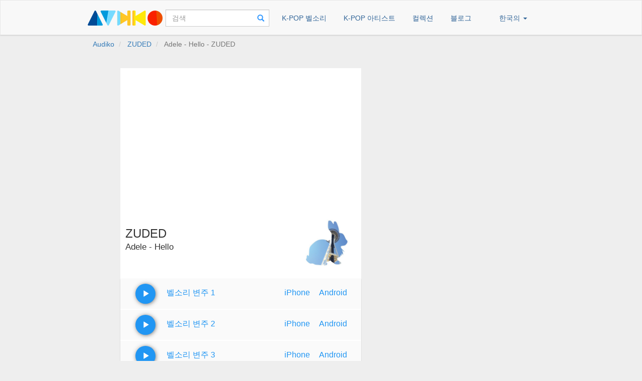

--- FILE ---
content_type: text/html; charset=UTF-8
request_url: https://audiko.kr/ringtones/zuded/adele-hello-zuded-trap-bootleg?ring=39141467
body_size: 5225
content:
<!DOCTYPE html>
<html>
	<head>
					<meta property="og:title" content="안드로이드IOS 휴대폰을 위한 무료 mp3 벨소리 Adele - Hello - ZUDED 다운"/>
			<title>안드로이드IOS 휴대폰을 위한 무료 mp3 벨소리 Adele - Hello - ZUDED 다운</title>
				<link rel="shortcut icon" href="/favicon.ico" type="image/vnd.microsoft.icon">
		<meta name="viewport" content="width=device-width, initial-scale=1.0"/>
		<link rel="stylesheet" type="text/css" href="/static/bootstrap/css/bootstrap.min.css" />
		<link rel="stylesheet" type="text/css" href="/static/styles/css/main.css" />
		<link rel="stylesheet" type="text/css" href="/static/fonts/font-awesome-4.7.0/css/font-awesome.min.css" />

		<script type="text/javascript" src="/static/js/jquery-3.2.1.js"></script>
								<script type="text/javascript" src="/static/js/ringtones-player.js"></script>
						<script type="text/javascript" src="/static/bootstrap/js/bootstrap.min.js"></script>
		<script type="text/javascript" src="https://www.google-analytics.com/analytics.js"></script>

														<link type="text/html" rel="alternate" hreflang="en" href="http://audiko.net/ringtones/zuded/adele-hello-zuded-trap-bootleg?ring=39141467">
												<link type="text/html" rel="alternate" hreflang="ru" href="http://audiko.ru/ringtones/zuded/adele-hello-zuded-trap-bootleg?ring=39141467">
												<link type="text/html" rel="alternate" hreflang="zh" href="http://audiko.tw/ringtones/zuded/adele-hello-zuded-trap-bootleg?ring=39141467">
												<link type="text/html" rel="alternate" hreflang="pl" href="http://audiko.pl/ringtones/zuded/adele-hello-zuded-trap-bootleg?ring=39141467">
												<link type="text/html" rel="alternate" hreflang="fr" href="http://audiko.fr/ringtones/zuded/adele-hello-zuded-trap-bootleg?ring=39141467">
												<link type="text/html" rel="alternate" hreflang="pt" href="http://br.audiko.net/ringtones/zuded/adele-hello-zuded-trap-bootleg?ring=39141467">
												<link type="text/html" rel="alternate" hreflang="ja" href="http://jp.audiko.net/ringtones/zuded/adele-hello-zuded-trap-bootleg?ring=39141467">
												<link type="text/html" rel="alternate" hreflang="de" href="http://de.audiko.net/ringtones/zuded/adele-hello-zuded-trap-bootleg?ring=39141467">
												<link type="text/html" rel="alternate" hreflang="es" href="http://es.audiko.net/ringtones/zuded/adele-hello-zuded-trap-bootleg?ring=39141467">
					
									<meta property="og:description" content="안드로이드 IOS휴대폰을 위한 무료 벨소리 Adele - Hello - ZUDED 뮤직 다운받으세요. 구글 플레이 스토어에서 오디코 벨소리를 찾으시고 알람소리를 위한 음악과 노래, 최신곡을 즐기세요"/>
				<meta name="description" content="안드로이드 IOS휴대폰을 위한 무료 벨소리 Adele - Hello - ZUDED 뮤직 다운받으세요. 구글 플레이 스토어에서 오디코 벨소리를 찾으시고 알람소리를 위한 음악과 노래, 최신곡을 즐기세요">
							
					<link rel="canonical" href="https://audiko.kr/ringtones/zuded/adele-hello-zuded-trap-bootleg?ring=39139855" />
							<meta property="og:image" content="https://static.audiko.com/dynamic/artists/500x500/3668/3668340.jpg" />
				
	</head>
	<body>
	<div class="navbar navbar-default" role="navigation" xmlns="http://www.w3.org/1999/html">
		<div class="container b_no_padding-left-right ">
			<div class="navbar-header col-md-2 col-sm-3">
				<a href="/" class="navbar-brand main-logo">
					<img src="/static/images/logo.v1.png" class="logo">
				</a>
				<button type="button" class="navbar-toggle" data-toggle="collapse" data-target=".navbar-collapse">
					<span class="sr-only">Toggle navigation</span>
					<span class="icon-bar"></span>
					<span class="icon-bar"></span>
					<span class="icon-bar"></span>
				</button>
			</div>
			<div class="col-xs-12 col-sm-9 col-md-10 b_no_padding-left-right">
				<div class="collapse navbar-collapse">
					<ul class="nav col-xs-12 col-sm-12 col-md-10 b_no_padding-right">
						<li class="col-xs-12 col-sm-6 col-md-4 search">
							<form method="get" action="/search">
								<div class="inner-addon right-addon">
									<input type="text" name="q" class="form-control" placeholder="검색" value="">
									<button type="submit"
									        class="glyphicon glyphicon-search search-button-icon">
									</button>
								</div>
							</form>
						</li>
						<li class="all-category-header col-md-8 col-xs-12">
							<a href="/ringtones/top/k-pop">K-POP 벨소리</a>
							<a href="/genres/k-pop">K-POP 아티스트</a>
							<a href="/collections">컬렉션</a>
							<a href="/blog">블로그</a>
						</li>
					</ul>
					<ul class="col-xs-12 col-sm-12 col-md-2 b_no_padding-right nav navbar-nav">
						<li class="dropdown">
							<a href="#" class="dropdown-toggle" data-toggle="dropdown">한국의 <b class="caret"></b></a>
							<ul class="dropdown-menu">
																																												<li><a href="http://audiko.net/ringtones/zuded/adele-hello-zuded-trap-bootleg?ring=39141467">English</a></li>
																																				<li><a href="http://audiko.ru/ringtones/zuded/adele-hello-zuded-trap-bootleg?ring=39141467">Русский</a></li>
																																				<li><a href="http://audiko.tw/ringtones/zuded/adele-hello-zuded-trap-bootleg?ring=39141467">中文</a></li>
																																				<li><a href="http://audiko.pl/ringtones/zuded/adele-hello-zuded-trap-bootleg?ring=39141467">Polski</a></li>
																																				<li><a href="http://audiko.fr/ringtones/zuded/adele-hello-zuded-trap-bootleg?ring=39141467">Français</a></li>
																																				<li><a href="http://br.audiko.net/ringtones/zuded/adele-hello-zuded-trap-bootleg?ring=39141467">Português</a></li>
																																				<li><a href="http://jp.audiko.net/ringtones/zuded/adele-hello-zuded-trap-bootleg?ring=39141467">日本語</a></li>
																																				<li><a href="http://de.audiko.net/ringtones/zuded/adele-hello-zuded-trap-bootleg?ring=39141467">Deutsch</a></li>
																																				<li><a href="http://es.audiko.net/ringtones/zuded/adele-hello-zuded-trap-bootleg?ring=39141467">Español</a></li>
																								</ul>
						</li>
					</ul>
				</div>
			</div>
		</div>
	</div>
			<div class="container">
			<ol class="breadcrumb">
												<li  itemscope itemtype="http://data-vocabulary.org/Breadcrumb">
						<a itemprop="url" href="https://audiko.kr">
							<span itemprop="title">Audiko</span>
						</a>
					</li>
																<li  itemscope itemtype="http://data-vocabulary.org/Breadcrumb">
						<a itemprop="url" href="/ringtones/zuded">
							<span itemprop="title">ZUDED</span>
						</a>
					</li>
																<li class="active">
						<span itemprop="title">Adele - Hello - ZUDED</span>
					</li>
										</ol>
		</div>
			<div class="container">
	<div class="row">
		<div class="col-md-6 col-md-offset-1 col-sm-12 col-xs-12 player-wrap">
			<div class="col-md-12 col-sm-12 col-xs-12 header-player-wrap">

				<script async src="//pagead2.googlesyndication.com/pagead/js/adsbygoogle.js"></script>
<!-- NEW small ringtone page -->
<ins class="adsbygoogle"
     style="display:block"
     data-ad-client="ca-pub-9584866515776146"
     data-ad-slot="5112380915"
     data-ad-format="auto"></ins>
<script>
	(adsbygoogle = window.adsbygoogle || []).push({});
</script>			</div>
			<div class="col-md-12 col-sm-12 col-xs-12 header-player-main">
				<div class="col-md-4 col-md-push-8 col-sm-4 col-sm-push-8 col-xs-12 image-sound-block">
					<div class="image-sound-wrap">
						<img src="https://static.audiko.com/dynamic/artists/500x500/3668/3668340.jpg" alt="벨소리 ZUDED">
					</div>
				</div>
				<div class="name-sound col-md-8 col-md-pull-4 col-sm-8 col-sm-pull-4 col-xs-12">
					<a  href="/ringtones/zuded" >
						<h1 class="artist-name">ZUDED</h1>
					</a>
					<h2>Adele - Hello</h2>
				</div>
			</div>
			<div class="col-md-12 col-sm-12 col-xs-12 footer-player">

				
										<div class="col-md-12 player-btn-wrap">
						<div class="col-md-7 col-sm-7 col-xs-7">
							<div class="col-md-3 col-sm-2 col-xs-3">
								<button onclick="ga('send', 'event', 'Play', 'Player',  'Adele - Hello / ZUDED');" data-variant="0" class="play-sound" ><i class="glyphicon glyphicon-play"></i></button>
							</div>
							<div class="col-md-9 col-sm-9 col-xs-9 device-dl">
								<span class="variants">벨소리 변주 1</span>
							</div>
						</div>
						<div class="col-md-offset-1 col-md-4  col-sm-offset-2 col-sm-3 col-xs-5 device-dl">
							<a class="android-dl" onclick="ga('send', 'event', 'Download', 'Iphone', 'Adele - Hello / ZUDED');" href="https://audiko.net/get/iphone/11644765/39139855/ZUDED-Adele---Hello.m4r?m=1&dle=1767348887&dlk=D9S4XpbcDlaTw899hk3tSA" download>iPhone</a>
							<a class="ios-dl" onclick="ga('send', 'event', 'Download', 'Desktop', 'Adele - Hello / ZUDED');" href="https://audiko.net/get/preview/11644765/39139855/ZUDED-Adele---Hello.mp3?m=1&dle=1767348887&dlk=D9S4XpbcDlaTw899hk3tSA" download>Android</a>
						</div>
					</div>
				
										<div class="col-md-12 player-btn-wrap">
						<div class="col-md-7 col-sm-7 col-xs-7">
							<div class="col-md-3 col-sm-2 col-xs-3">
								<button onclick="ga('send', 'event', 'Play', 'Player',  'Adele - Hello / ZUDED');" data-variant="1" class="play-sound" ><i class="glyphicon glyphicon-play"></i></button>
							</div>
							<div class="col-md-9 col-sm-9 col-xs-9 device-dl">
								<span class="variants">벨소리 변주 2</span>
							</div>
						</div>
						<div class="col-md-offset-1 col-md-4  col-sm-offset-2 col-sm-3 col-xs-5 device-dl">
							<a class="android-dl" onclick="ga('send', 'event', 'Download', 'Iphone', 'Adele - Hello / ZUDED');" href="https://audiko.net/get/iphone/11644765/39146201/ZUDED-Adele---Hello.m4r?m=1&dle=1767348887&dlk=OOqDFYqAfieagEeXZUlHLg" download>iPhone</a>
							<a class="ios-dl" onclick="ga('send', 'event', 'Download', 'Desktop', 'Adele - Hello / ZUDED');" href="https://audiko.net/get/preview/11644765/39146201/ZUDED-Adele---Hello.mp3?m=1&dle=1767348887&dlk=OOqDFYqAfieagEeXZUlHLg" download>Android</a>
						</div>
					</div>
				
										<div class="col-md-12 player-btn-wrap">
						<div class="col-md-7 col-sm-7 col-xs-7">
							<div class="col-md-3 col-sm-2 col-xs-3">
								<button onclick="ga('send', 'event', 'Play', 'Player',  'Adele - Hello / ZUDED');" data-variant="2" class="play-sound" ><i class="glyphicon glyphicon-play"></i></button>
							</div>
							<div class="col-md-9 col-sm-9 col-xs-9 device-dl">
								<span class="variants">벨소리 변주 3</span>
							</div>
						</div>
						<div class="col-md-offset-1 col-md-4  col-sm-offset-2 col-sm-3 col-xs-5 device-dl">
							<a class="android-dl" onclick="ga('send', 'event', 'Download', 'Iphone', 'Adele - Hello / ZUDED');" href="https://audiko.net/get/iphone/11644765/39141467/ZUDED-Adele---Hello.m4r?m=1&dle=1767348887&dlk=Bv7nTkocL7gKO_KcBB9xOA" download>iPhone</a>
							<a class="ios-dl" onclick="ga('send', 'event', 'Download', 'Desktop', 'Adele - Hello / ZUDED');" href="https://audiko.net/get/preview/11644765/39141467/ZUDED-Adele---Hello.mp3?m=1&dle=1767348887&dlk=Bv7nTkocL7gKO_KcBB9xOA" download>Android</a>
						</div>
					</div>
				
										<div class="col-md-12 player-btn-wrap">
						<div class="col-md-7 col-sm-7 col-xs-7">
							<div class="col-md-3 col-sm-2 col-xs-3">
								<button onclick="ga('send', 'event', 'Play', 'Player',  'Adele - Hello / ZUDED');" data-variant="3" class="play-sound" ><i class="glyphicon glyphicon-play"></i></button>
							</div>
							<div class="col-md-9 col-sm-9 col-xs-9 device-dl">
								<span class="variants">벨소리 변주 4</span>
							</div>
						</div>
						<div class="col-md-offset-1 col-md-4  col-sm-offset-2 col-sm-3 col-xs-5 device-dl">
							<a class="android-dl" onclick="ga('send', 'event', 'Download', 'Iphone', 'Adele - Hello / ZUDED');" href="https://audiko.net/get/iphone/11644765/39147578/ZUDED-Adele---Hello.m4r?m=1&dle=1767348887&dlk=mcEJa2a9v70Pw1S48GGDSw" download>iPhone</a>
							<a class="ios-dl" onclick="ga('send', 'event', 'Download', 'Desktop', 'Adele - Hello / ZUDED');" href="https://audiko.net/get/preview/11644765/39147578/ZUDED-Adele---Hello.mp3?m=1&dle=1767348887&dlk=mcEJa2a9v70Pw1S48GGDSw" download>Android</a>
						</div>
					</div>
				
										<div class="col-md-12 player-btn-wrap">
						<div class="col-md-7 col-sm-7 col-xs-7">
							<div class="col-md-3 col-sm-2 col-xs-3">
								<button onclick="ga('send', 'event', 'Play', 'Player',  'Adele - Hello / ZUDED');" data-variant="4" class="play-sound" ><i class="glyphicon glyphicon-play"></i></button>
							</div>
							<div class="col-md-9 col-sm-9 col-xs-9 device-dl">
								<span class="variants">벨소리 변주 5</span>
							</div>
						</div>
						<div class="col-md-offset-1 col-md-4  col-sm-offset-2 col-sm-3 col-xs-5 device-dl">
							<a class="android-dl" onclick="ga('send', 'event', 'Download', 'Iphone', 'Adele - Hello / ZUDED');" href="https://audiko.net/get/iphone/11644765/39148960/ZUDED-Adele---Hello.m4r?m=1&dle=1767348887&dlk=l593bHvowDbcORqy6BCPSQ" download>iPhone</a>
							<a class="ios-dl" onclick="ga('send', 'event', 'Download', 'Desktop', 'Adele - Hello / ZUDED');" href="https://audiko.net/get/preview/11644765/39148960/ZUDED-Adele---Hello.mp3?m=1&dle=1767348887&dlk=l593bHvowDbcORqy6BCPSQ" download>Android</a>
						</div>
					</div>
							</div>


			<div class="col-md-12 col-sm-12 col-xs-12 install-ringtone-wrapper">
				<h3>설치 벨소리 </h3>
				<div class="install-ringtone-markets">
					<a onclick="ga('send', 'event', 'Application', 'Home', 'Apple');" href="https://itunes.apple.com/app/apple-store/id878910012?pt=118380581&amp;ct=KR&amp;mt=8" class="get-ios"></a>
					<a onclick="ga('send', 'event', 'Application', 'Home', 'Android');" href="https://play.google.com/store/apps/details?id=net.audiko2.pro&amp;referrer=utm_source%3Dweb%26utm_campaign%3DKR&amp;hl=ko" class="get-android"></a>
				</div>
			</div>

			<div class="col-md-12 col-sm-12 col-xs-12 share-ringtone-wrapper">
				<h3>공유 </h3>
				<div class="share-ringtone-services row">

					<div class="col-md-6 col-xs-12 col-sm-12" >
						<a onclick="ga('send', 'event',  'Share', 'Facebook' , 'Adele - Hello / ZUDED');" target="_blank" href="https://www.facebook.com/sharer.php?u=https://audiko.kr/ringtones/zuded/adele-hello-zuded-trap-bootleg?ring=39141467"" >
							<img src="/static/images/fb-logo.png" >
							<span class="fb-color">Facebook에 공유하세요 </span>
						</a>
					</div>

					<div class="col-md-6 col-xs-12 col-sm-12" >
						<a onclick="ga('send', 'event',  'Share', 'Viber' , 'Adele - Hello / ZUDED');" target="_blank" href="viber://forward?text=https://audiko.kr/ringtones/zuded/adele-hello-zuded-trap-bootleg?ring=39141467"" >
							<img src="/static/images/viber-logo.png" >
							<span class="viber-color">Viber에 공유하세요</span>
						</a>
					</div>

					<div class="col-md-6 col-xs-12 col-sm-12" >
						<a onclick="ga('send', 'event',  'Share', 'Line' , 'Adele - Hello / ZUDED');" target="_blank" href="http://line.me/R/msg/text/?https://audiko.kr/ringtones/zuded/adele-hello-zuded-trap-bootleg?ring=39141467"" >
							<img src="/static/images/line-logo.png" >
							<span class="line-color">Line에 공유하세요</span>
						</a>
					</div>

					<div class="col-md-6 col-xs-12 col-sm-12" >
						<a onclick="ga('send', 'event',  'Share', 'Twitter' , 'Adele - Hello / ZUDED');" target="_blank" href="https://twitter.com/intent/tweet?url=https://audiko.kr/ringtones/zuded/adele-hello-zuded-trap-bootleg?ring=39141467&text=안드로이드IOS 휴대폰을 위한 무료 mp3 벨소리 Adele - Hello - ZUDED 다운"" >
							<img src="/static/images/twitter-logo.png" >
							<span class="twitter-color">Twitter에 공유하세요</span>
						</a>
					</div>

				</div>
			</div>
		</div>



		<div class="row">
			<div class="col-md-3 col-sm-12 col-xs-12 b_margin-top-10 other-right-ringtones">
					<script async src="//pagead2.googlesyndication.com/pagead/js/adsbygoogle.js"></script>
	<!-- New ringtone page top -->
	<ins class="adsbygoogle"
	     style="display:block"
	     data-ad-client="ca-pub-9584866515776146"
	     data-ad-slot="5170404519"
	     data-ad-format="auto"></ins>
	<script>
		(adsbygoogle = window.adsbygoogle || []).push({});
	</script>			</div>
		</div>
	</div>

	<div class="row overview">
		<h3>ZUDED - Adele - Hello 과 비슷한 벨소리들</h3>


		<div class="trending-now row">
			<div class="col-md-4 col-sm-6 col-xs-12 trending">
				<div class="thumbnail">
		<script async src="//pagead2.googlesyndication.com/pagead/js/adsbygoogle.js"></script>
		<!-- New ringtone page second -->
		<ins class="adsbygoogle"
		     style="display:block"
		     data-ad-client="ca-pub-9584866515776146"
		     data-ad-slot="8123870911"
		     data-ad-format="auto"></ins>
		<script>
			(adsbygoogle = window.adsbygoogle || []).push({});
		</script>
</div>																				<div itemtype="http://schema.org/MusicRecording" itemscope="" itemprop="track"  class="thumbnail">
		<a itemprop="audio"  href="/ringtones/tjerk-van-neerven/adele-hello-tjekker-tjon-hardstyle-remix-free-downloa?ring=39247665" class="img-wrap">

			<meta itemprop="url" content="https://audiko.kr/ringtones/tjerk-van-neerven/adele-hello-tjekker-tjon-hardstyle-remix-free-downloa?ring=39247665">

			<meta itemprop="duration" content="PT30S">


			<meta content="ADELE - HELLO  " itemprop="name">


			<img   src="https://static.audiko.com/dynamic/artists/500x500/3674/3674223.jpg"
			     alt="벨소리 ADELE - HELLO   - Tjerk van Neerven">
		</a>
		<div class="caption">
			<p><a href="/ringtones/tjerk-van-neerven/adele-hello-tjekker-tjon-hardstyle-remix-free-downloa?ring=39247665" class="name-sound">ADELE - HELLO  </a></p>
			<p><a href="/ringtones/tjerk-van-neerven" class="name-artist">Tjerk van Neerven</a></p>
		</div>
	</div>																					<div itemtype="http://schema.org/MusicRecording" itemscope="" itemprop="track"  class="thumbnail">
		<a itemprop="audio"  href="/ringtones/hello-adele-hello-adele-hello-adele-hello-adel/hello-adele-hello-adele-hello-adele-hello-adel?ring=38940041" class="img-wrap">

			<meta itemprop="url" content="https://audiko.kr/ringtones/hello-adele-hello-adele-hello-adele-hello-adel/hello-adele-hello-adele-hello-adele-hello-adel?ring=38940041">

			<meta itemprop="duration" content="PT30S">


			<meta content="Hello - Adele - Hello - Adele - Hello - Adele - Hello - Adel" itemprop="name">


			<img   src="https://static.audiko.com/static/gamma/gfx/noartist.png"
			     alt="벨소리 Hello - Adele - Hello - Adele - Hello - Adele - Hello - Adel - Hello - Adele - Hello - Adele - Hello - Adele - Hello - Adel">
		</a>
		<div class="caption">
			<p><a href="/ringtones/hello-adele-hello-adele-hello-adele-hello-adel/hello-adele-hello-adele-hello-adele-hello-adel?ring=38940041" class="name-sound">Hello - Adele - Hello - Adele - Hello - Adele - Hello - Adel</a></p>
			<p><a href="/ringtones/hello-adele-hello-adele-hello-adele-hello-adel" class="name-artist">Hello - Adele - Hello - Adele - Hello - Adele - Hello - Adel</a></p>
		</div>
	</div>															</div>
					<div class="col-md-4 col-sm-6 col-xs-12 trending">
																<div itemtype="http://schema.org/MusicRecording" itemscope="" itemprop="track"  class="thumbnail">
		<a itemprop="audio"  href="/ringtones/adele-hello-adele-hello-adele-hello-adele-hello-adele-hell/adele-hello-adele-hello-adele-hello-adele-hello-adele-hell?ring=38221563" class="img-wrap">

			<meta itemprop="url" content="https://audiko.kr/ringtones/adele-hello-adele-hello-adele-hello-adele-hello-adele-hell/adele-hello-adele-hello-adele-hello-adele-hello-adele-hell?ring=38221563">

			<meta itemprop="duration" content="PT19.95S">


			<meta content="Adele Hello Adele Hello Adele Hello - Adele Hello Adele Hell" itemprop="name">


			<img   src="https://static.audiko.com/static/gamma/gfx/noartist.png"
			     alt="벨소리 Adele Hello Adele Hello Adele Hello - Adele Hello Adele Hell - Adele Hello Adele Hello Adele Hello - Adele Hello Adele Hell">
		</a>
		<div class="caption">
			<p><a href="/ringtones/adele-hello-adele-hello-adele-hello-adele-hello-adele-hell/adele-hello-adele-hello-adele-hello-adele-hello-adele-hell?ring=38221563" class="name-sound">Adele Hello Adele Hello Adele Hello - Adele Hello Adele Hell</a></p>
			<p><a href="/ringtones/adele-hello-adele-hello-adele-hello-adele-hello-adele-hell" class="name-artist">Adele Hello Adele Hello Adele Hello - Adele Hello Adele Hell</a></p>
		</div>
	</div>																					<div itemtype="http://schema.org/MusicRecording" itemscope="" itemprop="track"  class="thumbnail">
		<a itemprop="audio"  href="/ringtones/adele-hello-adele-hello-adele-hello/adele-hello-adele-hello-adele-hello?ring=38167320" class="img-wrap">

			<meta itemprop="url" content="https://audiko.kr/ringtones/adele-hello-adele-hello-adele-hello/adele-hello-adele-hello-adele-hello?ring=38167320">

			<meta itemprop="duration" content="PT29.98S">


			<meta content="Adele Hello Adele Hello Adele Hello" itemprop="name">


			<img   src="https://static.audiko.com/static/gamma/gfx/noartist.png"
			     alt="벨소리 Adele Hello Adele Hello Adele Hello - Adele Hello Adele Hello Adele Hello">
		</a>
		<div class="caption">
			<p><a href="/ringtones/adele-hello-adele-hello-adele-hello/adele-hello-adele-hello-adele-hello?ring=38167320" class="name-sound">Adele Hello Adele Hello Adele Hello</a></p>
			<p><a href="/ringtones/adele-hello-adele-hello-adele-hello" class="name-artist">Adele Hello Adele Hello Adele Hello</a></p>
		</div>
	</div>																					<div itemtype="http://schema.org/MusicRecording" itemscope="" itemprop="track"  class="thumbnail">
		<a itemprop="audio"  href="/ringtones/adele-hello/adele-hello?ring=37874821" class="img-wrap">

			<meta itemprop="url" content="https://audiko.kr/ringtones/adele-hello/adele-hello?ring=37874821">

			<meta itemprop="duration" content="PT29.88S">


			<meta content="Adele - Hello" itemprop="name">


			<img   src="https://static.audiko.com/dynamic/artists/500x500/3586/3586673.jpg"
			     alt="벨소리 Adele - Hello - Adele - Hello">
		</a>
		<div class="caption">
			<p><a href="/ringtones/adele-hello/adele-hello?ring=37874821" class="name-sound">Adele - Hello</a></p>
			<p><a href="/ringtones/adele-hello" class="name-artist">Adele - Hello</a></p>
		</div>
	</div>																					<div itemtype="http://schema.org/MusicRecording" itemscope="" itemprop="track"  class="thumbnail">
		<a itemprop="audio"  href="/ringtones/hello-hello-hello-hello-hello-adele-hello-hello-hello-he/hello-hello-hello-hello-hello-adele-hello-hello-hello-he?ring=39051896" class="img-wrap">

			<meta itemprop="url" content="https://audiko.kr/ringtones/hello-hello-hello-hello-hello-adele-hello-hello-hello-he/hello-hello-hello-hello-hello-adele-hello-hello-hello-he?ring=39051896">

			<meta itemprop="duration" content="PT30S">


			<meta content="Hello Hello Hello Hello Hello Adele - Hello - Hello Hello He" itemprop="name">


			<img   src="https://static.audiko.com/static/gamma/gfx/noartist.png"
			     alt="벨소리 Hello Hello Hello Hello Hello Adele - Hello - Hello Hello He - Hello Hello Hello Hello Hello Adele - Hello - Hello Hello He">
		</a>
		<div class="caption">
			<p><a href="/ringtones/hello-hello-hello-hello-hello-adele-hello-hello-hello-he/hello-hello-hello-hello-hello-adele-hello-hello-hello-he?ring=39051896" class="name-sound">Hello Hello Hello Hello Hello Adele - Hello - Hello Hello He</a></p>
			<p><a href="/ringtones/hello-hello-hello-hello-hello-adele-hello-hello-hello-he" class="name-artist">Hello Hello Hello Hello Hello Adele - Hello - Hello Hello He</a></p>
		</div>
	</div>																					</div>
						<div class="col-md-4 col-sm-12 col-xs-12 trending">
											<div itemtype="http://schema.org/MusicRecording" itemscope="" itemprop="track"  class="thumbnail">
		<a itemprop="audio"  href="/ringtones/hello-adel-hello-adel-hello-adel-hello-adel/hello-adel-hello-adel-hello-adel-hello-adel?ring=38136176" class="img-wrap">

			<meta itemprop="url" content="https://audiko.kr/ringtones/hello-adel-hello-adel-hello-adel-hello-adel/hello-adel-hello-adel-hello-adel-hello-adel?ring=38136176">

			<meta itemprop="duration" content="PT22.8S">


			<meta content="Hello - Adel - Hello - Adel - Hello - Adel - Hello - Adel - " itemprop="name">


			<img   src="https://static.audiko.com/dynamic/artists/500x500/3592/3592030.jpg"
			     alt="벨소리 Hello - Adel - Hello - Adel - Hello - Adel - Hello - Adel -  - Hello - Adel - Hello - Adel - Hello - Adel - Hello - Adel - ">
		</a>
		<div class="caption">
			<p><a href="/ringtones/hello-adel-hello-adel-hello-adel-hello-adel/hello-adel-hello-adel-hello-adel-hello-adel?ring=38136176" class="name-sound">Hello - Adel - Hello - Adel - Hello - Adel - Hello - Adel - </a></p>
			<p><a href="/ringtones/hello-adel-hello-adel-hello-adel-hello-adel" class="name-artist">Hello - Adel - Hello - Adel - Hello - Adel - Hello - Adel - </a></p>
		</div>
	</div>																					<div itemtype="http://schema.org/MusicRecording" itemscope="" itemprop="track"  class="thumbnail">
		<a itemprop="audio"  href="/ringtones/adele-hello-remix-denisia-feat-ya-boy-big-choo/adele-hello-remix-denisia-feat-ya-boy-big-choo?ring=38401125" class="img-wrap">

			<meta itemprop="url" content="https://audiko.kr/ringtones/adele-hello-remix-denisia-feat-ya-boy-big-choo/adele-hello-remix-denisia-feat-ya-boy-big-choo?ring=38401125">

			<meta itemprop="duration" content="PT30S">


			<meta content="Adele Hello Remix Denisia Feat.ya Boy Big Choo" itemprop="name">


			<img   src="https://static.audiko.com/static/gamma/gfx/noartist.png"
			     alt="벨소리 Adele Hello Remix Denisia Feat.ya Boy Big Choo - Adele Hello Remix Denisia Feat.ya Boy Big Choo">
		</a>
		<div class="caption">
			<p><a href="/ringtones/adele-hello-remix-denisia-feat-ya-boy-big-choo/adele-hello-remix-denisia-feat-ya-boy-big-choo?ring=38401125" class="name-sound">Adele Hello Remix Denisia Feat.ya Boy Big Choo</a></p>
			<p><a href="/ringtones/adele-hello-remix-denisia-feat-ya-boy-big-choo" class="name-artist">Adele Hello Remix Denisia Feat.ya Boy Big Choo</a></p>
		</div>
	</div>								<div class="thumbnail">
	<div class="other-similar ">
		<script async src="//pagead2.googlesyndication.com/pagead/js/adsbygoogle.js"></script>
		<!-- New ringtone page third -->
		<ins class="adsbygoogle"
		     style="display:block"
		     data-ad-client="ca-pub-9584866515776146"
		     data-ad-slot="9600604112"
		     data-ad-format="auto"></ins>
		<script>
			(adsbygoogle = window.adsbygoogle || []).push({});
		</script>
	</div>
</div>			</div>
		</div>



	</div>

		<div class="row overview">
		<h1>컬렉션</h1>
		<div class="row collection-row">
							<div class="col-sm-6 col-md-4 col-xs-12">
					<a class="thumbnail" href="/collection/120-grammy-awards-2017">
						<div class="collection-image"
						     style="background-image:url(https://static.audiko.com/dynamic/collections-events/58a2c44321329.jpg);">
							<div class="caption related-collection h80">
								<p class="title" title="Grammy Awards 2017"><span class="collection-title">Grammy Awards 2017</span></p>
								<p class="count-ringtones">
									<span>
										7 컬렉션 안에 벨소리									</span>
								</p>
							</div>
						</div>
					</a>
				</div>

							<div class="col-sm-6 col-md-4 col-xs-12">
					<a class="thumbnail" href="/collection/105-the-best-songs-of-2016">
						<div class="collection-image"
						     style="background-image:url(https://static.audiko.com/dynamic/collections-events/585cff663c663.jpg);">
							<div class="caption related-collection h80">
								<p class="title" title="The best songs of 2016"><span class="collection-title">The best songs of 2016</span></p>
								<p class="count-ringtones">
									<span>
										11 컬렉션 안에 벨소리									</span>
								</p>
							</div>
						</div>
					</a>
				</div>

							<div class="col-sm-6 col-md-4 col-xs-12">
					<a class="thumbnail" href="/collection/59-adele-s-greatest-hits">
						<div class="collection-image"
						     style="background-image:url(https://static.audiko.com/dynamic/collections-events/5757c7f6642be.jpg);">
							<div class="caption related-collection h80">
								<p class="title" title="Adele's Greatest Hits"><span class="collection-title">Adele's Greatest Hits</span></p>
								<p class="count-ringtones">
									<span>
										10 컬렉션 안에 벨소리									</span>
								</p>
							</div>
						</div>
					</a>
				</div>

					</div>
	</div>


	<script>
		var variants = [{"ring":39139855,"urls":{"mp3":"https:\/\/audiko.net\/get\/mp3\/11644765\/39139855\/ZUDED-Adele---Hello.mp3?m=1&dle=1767348887&dlk=D9S4XpbcDlaTw899hk3tSA","preview":"https:\/\/audiko.net\/get\/preview\/11644765\/39139855\/ZUDED-Adele---Hello.mp3?m=1&dle=1767348887&dlk=D9S4XpbcDlaTw899hk3tSA","iphone":"https:\/\/audiko.net\/get\/iphone\/11644765\/39139855\/ZUDED-Adele---Hello.m4r?m=1&dle=1767348887&dlk=D9S4XpbcDlaTw899hk3tSA","shortLink":"https:\/\/audiko.kr\/_2ljEf"}},{"ring":39146201,"urls":{"mp3":"https:\/\/audiko.net\/get\/mp3\/11644765\/39146201\/ZUDED-Adele---Hello.mp3?m=1&dle=1767348887&dlk=OOqDFYqAfieagEeXZUlHLg","preview":"https:\/\/audiko.net\/get\/preview\/11644765\/39146201\/ZUDED-Adele---Hello.mp3?m=1&dle=1767348887&dlk=OOqDFYqAfieagEeXZUlHLg","iphone":"https:\/\/audiko.net\/get\/iphone\/11644765\/39146201\/ZUDED-Adele---Hello.m4r?m=1&dle=1767348887&dlk=OOqDFYqAfieagEeXZUlHLg","shortLink":"https:\/\/audiko.kr\/_2llbp"}},{"ring":39141467,"urls":{"mp3":"https:\/\/audiko.net\/get\/mp3\/11644765\/39141467\/ZUDED-Adele---Hello.mp3?m=1&dle=1767348887&dlk=Bv7nTkocL7gKO_KcBB9xOA","preview":"https:\/\/audiko.net\/get\/preview\/11644765\/39141467\/ZUDED-Adele---Hello.mp3?m=1&dle=1767348887&dlk=Bv7nTkocL7gKO_KcBB9xOA","iphone":"https:\/\/audiko.net\/get\/iphone\/11644765\/39141467\/ZUDED-Adele---Hello.m4r?m=1&dle=1767348887&dlk=Bv7nTkocL7gKO_KcBB9xOA","shortLink":"https:\/\/audiko.kr\/_2lk1r"}},{"ring":39147578,"urls":{"mp3":"https:\/\/audiko.net\/get\/mp3\/11644765\/39147578\/ZUDED-Adele---Hello.mp3?m=1&dle=1767348887&dlk=mcEJa2a9v70Pw1S48GGDSw","preview":"https:\/\/audiko.net\/get\/preview\/11644765\/39147578\/ZUDED-Adele---Hello.mp3?m=1&dle=1767348887&dlk=mcEJa2a9v70Pw1S48GGDSw","iphone":"https:\/\/audiko.net\/get\/iphone\/11644765\/39147578\/ZUDED-Adele---Hello.m4r?m=1&dle=1767348887&dlk=mcEJa2a9v70Pw1S48GGDSw","shortLink":"https:\/\/audiko.kr\/_2llwW"}},{"ring":39148960,"urls":{"mp3":"https:\/\/audiko.net\/get\/mp3\/11644765\/39148960\/ZUDED-Adele---Hello.mp3?m=1&dle=1767348887&dlk=l593bHvowDbcORqy6BCPSQ","preview":"https:\/\/audiko.net\/get\/preview\/11644765\/39148960\/ZUDED-Adele---Hello.mp3?m=1&dle=1767348887&dlk=l593bHvowDbcORqy6BCPSQ","iphone":"https:\/\/audiko.net\/get\/iphone\/11644765\/39148960\/ZUDED-Adele---Hello.m4r?m=1&dle=1767348887&dlk=l593bHvowDbcORqy6BCPSQ","shortLink":"https:\/\/audiko.kr\/_2llSw"}}];
		var currentVariant = 2;
		var countVariants = 5;
	</script>	<div class="footer-border"></div>
	<footer>
		<div class="container">
			<ul class="list-inline center-block text-center style-li-disc">
				<li>© 2025 Audiko. 모든 권리가 보호됨.</li>
<!--				&bull;<li><a href="#">Privacy Policy</a></li>-->
				&bull;<li><a  href="mailto:dmca@audiko.net" >DMCA</a>
<!--				&bull;<li><a href="#">Terms of Use</a></li>-->
			</ul>
		</div>
	</footer>
	</body>
	<script>
	(function(i,s,o,g,r,a,m){i['GoogleAnalyticsObject']=r;i[r]=i[r]||function(){
			(i[r].q=i[r].q||[]).push(arguments)},i[r].l=1*new Date();a=s.createElement(o),
		m=s.getElementsByTagName(o)[0];a.async=1;a.src=g;m.parentNode.insertBefore(a,m)
	})(window,document,'script','https://www.google-analytics.com/analytics.js','ga');

	ga('create', 'UA-1113296-23', 'auto');
	ga('send', 'pageview');
</script></html>


--- FILE ---
content_type: text/html; charset=utf-8
request_url: https://www.google.com/recaptcha/api2/aframe
body_size: 248
content:
<!DOCTYPE HTML><html><head><meta http-equiv="content-type" content="text/html; charset=UTF-8"></head><body><script nonce="cEdBh8nWxzyhGo-HR7_VpQ">/** Anti-fraud and anti-abuse applications only. See google.com/recaptcha */ try{var clients={'sodar':'https://pagead2.googlesyndication.com/pagead/sodar?'};window.addEventListener("message",function(a){try{if(a.source===window.parent){var b=JSON.parse(a.data);var c=clients[b['id']];if(c){var d=document.createElement('img');d.src=c+b['params']+'&rc='+(localStorage.getItem("rc::a")?sessionStorage.getItem("rc::b"):"");window.document.body.appendChild(d);sessionStorage.setItem("rc::e",parseInt(sessionStorage.getItem("rc::e")||0)+1);localStorage.setItem("rc::h",'1767089689816');}}}catch(b){}});window.parent.postMessage("_grecaptcha_ready", "*");}catch(b){}</script></body></html>

--- FILE ---
content_type: text/css
request_url: https://audiko.kr/static/styles/css/main.css
body_size: 3167
content:
body {
  background-color: #eeeeee;
  font-family: Roboto, "SF UI Display", "Helvetica Neue", Helvetica, Arial, sans-serif;
}
footer {
  margin-top: 30px;
}
.fb-color {
  color: #3a599c;
}
.twitter-color {
  color: #62c8f8;
}
.line-color {
  color: #1bb71f;
}
.viber-color {
  color: #7b519d;
}
.description {
  text-align: center;
  margin-top: 20px;
}
.three-dots {
  white-space: nowrap;
  overflow: hidden;
  text-overflow: ellipsis;
  width: 100%;
}
.seo-text {
  margin-left: auto;
  margin-right: auto;
  text-align: center;
  width: 50%;
}
.collection-row {
  padding-top: 20px;
}
.collection-cover {
  width: 300px;
  height: 250px;
  margin-top: 20px;
  background-size: cover;
}
.author-image {
  border-radius: 50%;
  width: 64px;
  height: 64px;
  margin: 16px auto 0;
  background-size: cover;
}
.author-page-main-some {
  padding: 8px;
  overflow: hidden;
}
.ext-list-element {
  width: 468px;
  height: 60px;
  background: #fff;
  margin: 0 auto;
  overflow: hidden;
}
.author-name {
  text-align: center;
  margin-top: 10px !important;
  padding-bottom: 20px;
}
.thumbnail {
  padding: 0px;
  background-color: #fafafa;
  box-shadow: 0px 1px 2px 0px #ccc;
  border: none;
}
.thumbnail .collection-image {
  width: 100%;
  background-size: cover;
  height: 255px !important;
}
.thumbnail .collection-image .caption {
  width: calc( 100% - 20px );
  display: block;
  position: absolute;
  bottom: 20px;
  background-color: #fff;
  padding: 9px 0px 0px 13px;
  height: 50px;
  overflow: hidden;
}
.thumbnail .collection-image .caption .title {
  font-size: 24px;
  display: block;
  overflow: hidden;
  text-overflow: ellipsis;
  margin-top: 1px;
}
.pag_btn {
  color: #757575 !important;
}
.pag_btn_active {
  background-color: #eee !important;
  color: #000 !important;
}
.b_no_padding-left {
  padding-left: 0px !important;
}
.b_no_padding-right {
  padding-right: 0px !important;
}
.b_no_padding-left-right {
  padding-right: 0px !important;
  padding-left: 0px !important;
}
.b_margin-top-15 {
  margin-top: 15px !important;
}
.b_margin-top-10 {
  margin-top: 10px !important;
}
.b_margin-top-20 {
  margin-top: 20px !important;
}
.b_margin-bottom-10 {
  margin-bottom: 10px !important;
}
.other-similar {
  width: 100%;
  height: 100%;
}
.text-center {
  text-align: center;
}
.no-padding {
  padding: 0px;
}
.last-similar-col {
  padding-left: 0px !important;
  padding-right: 0px !important;
  overflow: hidden;
}
.inner-addon {
  position: relative;
}
.inner-addon .glyphicon {
  position: absolute;
  padding: 10px;
  top: 0px;
  right: 0px;
  color: #3399ff;
  background: none;
  border: none;
  font-size: 1em;
  display: block;
}
.inner-addon .glyphicon:hover {
  opacity: 0.8;
}
.block-with-some {
  padding: 8px;
  overflow: hidden;
}
.block-with-some img {
  width: 100%;
}
.lists {
  margin-top: 15px;
}
.lists .list-group-header {
  font-weight: bold;
  color: #333333;
  padding-left: 40px;
  padding-top: 15px;
  padding-bottom: 15px;
}
.lists .list-group-item {
  border: none;
  border-bottom: 3px solid #eeeeee;
  overflow: hidden;
  white-space: nowrap;
  text-overflow: ellipsis;
  padding-right: 30px;
  padding-top: 15px;
  padding-bottom: 15px;
}
.lists .list-group-item .play-button-icon {
  background: url("../../images/sprite.png") -6px 114px;
  width: 20px;
  height: 20px;
  display: inline-block;
  vertical-align: bottom;
  margin-right: 5px;
}
.lists a.list-group-item:hover {
  color: #336699;
  padding-top: 15px;
  padding-bottom: 15px;
  cursor: pointer;
}
.lists a {
  color: #336699;
  padding-top: 15px;
  padding-bottom: 15px;
}
*:focus {
  outline: none;
}
.jumbotrons {
  padding-bottom: 15px;
}
.jumbotrons .jumbotrons-wrap {
  background: #fff;
}
.jumbotrons .jumbotrons-wrap .jumbotron {
  padding-bottom: 0;
  margin-bottom: 0;
  padding-top: 25px;
}
.jumbotrons .jumbotrons-wrap .jumbotron h1 {
  font-size: 38px;
  text-align: center;
}
.jumbotrons .jumbotrons-wrap .jumbotron h3 {
  color: #9e9e9e;
  text-align: center;
}
.jumbotron-pink-background {
  background-color: #e91e63;
}
.jumbotron-markets,
.install-ringtone-markets {
  text-align: center;
}
.install-ringtone-markets {
  background: #fff;
  height: 82px;
  margin-bottom: 30px;
  padding-top: 20px;
  box-shadow: 0px 1px 2px 0px #ccc;
}
.share-ringtone-services div {
  padding-top: 15px;
}
.share-ringtone-services div a {
  text-decoration: none;
}
.share-ringtone-services div a img {
  width: 50px;
  height: 50px;
}
.share-ringtone-services div a span {
  padding-left: 10px;
  font-size: 16px;
}
.get-android {
  margin: 0 3px;
  background: url("../../images/sprite.png") -151px 73px;
  width: 120px;
  height: 42px;
  display: inline-block;
}
.get-ios {
  margin: 0 3px;
  background: url("../../images/sprite.png") -8px 73px;
  width: 136px;
  height: 42px;
  display: inline-block;
}
.white-background {
  background-color: #ffffff;
}
.main-logo {
  padding: 10px 15px;
}
.navbar {
  margin-bottom: 0px;
  padding-top: 10px;
  min-height: 70px !important;
  box-shadow: 0px 1px 2px 0px #ccc;
}
.name-sound {
  margin-top: 22px;
}
.navbar-nav {
  margin: 0 !important;
}
.navbar-nav li a {
  color: #336699 !important;
}
@media (max-width: 991px) {
  .seo-text {
    width: 90%;
  }
  .collection-row .thumbnail {
    margin-bottom: 26px !important;
  }
  .list-group {
    padding: 0px;
  }
  .trending-now {
    margin: -25px;
  }
  .thumbnail {
    max-height: 250px !important;
  }
}
@media (max-width: 768px) {
  .footer-share-social-wrap ul,
  .footer-save-wrap ul {
    top: 40px;
    right: 0px;
  }
  .ext-list-element {
    width: 350px !important;
    height: 100px !important;
  }
  .author-page-main-some {
    width: 320px;
    height: 75px;
    margin: 0 auto;
    overflow: hidden;
  }
  .container {
    padding: 0;
  }
  .row {
    width: 100%;
    margin: 0;
  }
  .collection-cover {
    margin-bottom: 10px;
    height: 400px;
  }
  .thumbnail {
    margin-top: 0px !important;
    margin-bottom: 4px !important;
  }
  .collection-cover {
    width: 100% !important;
  }
  .image-sound-block {
    height: 250px;
  }
  .header-player-wrap {
    height: 100px !important;
    background: #fff;
  }
  .player-wrap {
    width: 100% !important;
  }
  .overview p {
    padding: 0px 10px;
  }
  .trending-now {
    margin-left: -15px;
    margin-right: -15px;
  }
  .trending-now .trending {
    margin-left: 10px;
    padding-left: 16px!important;
  }
  .trending-now .mob-trending {
    padding: 0px !important;
  }
  .trending-now .info-block-right {
    min-height: 60px !important;
    max-height: 115px !important;
  }
  .trending-now .info-block {
    min-height: 60px !important;
    max-height: 115px !important;
    margin-bottom: 10px;
  }
  .footer-share-social-wrap ul,
  .download-wrap ul {
    top: 40px;
    left: -138px;
  }
  .header-player-main {
    padding: 0px;
    background: #ffffff;
  }
  .image-sound-block {
    padding: 0px;
  }
  .image-sound-block .image-sound-wrap {
    max-width: 240px;
    margin: 15px auto;
  }
  .footer-player {
    padding: 0px;
  }
  .footer-player .footer-player-install {
    padding-left: 0px;
  }
  .footer-save-block {
    padding-right: 0px;
  }
  .name-sound {
    margin-bottom: 5px;
  }
  .jumbotrons-wrap {
    padding: 15px 0px 0px 0px;
  }
  .navbar-collapse ul li {
    padding: 0px;
  }
  .navbar-collapse ul li a {
    padding: 10px 15px;
  }
}
@media (min-width: 991px) {
  .overview h1,
  .overview h3 {
    font-size: 24px;
    text-align: center;
    margin-bottom: 0px !important;
  }
  .overview h3 {
    font-size: 20px;
    margin-bottom: 0px !important;
  }
  .other-right-ringtones {
    width: 336px !important;
    height: 250px;
    padding-left: 15px;
  }
  .header-player-main {
    padding: 0px;
    background: #ffffff;
  }
  .footer-player {
    padding: 0px;
  }
}
@media (min-width: 768px) {
  .image-sound-block {
    height: 140px;
  }
  .other-similar {
    width: 300.9px !important;
  }
  .all-category-header {
    max-width: 438px;
    padding: 0px !important;
    display: inline-block !important;
  }
  .all-category-header a {
    display: inline-block !important;
  }
  .footer-share-social-wrap ul,
  .footer-save-wrap ul {
    top: 40px;
    left: -10px;
  }
  .footer-player,
  .header-player-main {
    padding: 0px;
    background: #ffffff;
  }
  .image-sound-wrap {
    margin: 10px 0px;
    width: 120px;
    height: 120px;
    float: right;
  }
  .list-group:last-child {
    padding: 0px;
  }
  .navbar-collapse ul li a {
    padding: 15px;
  }
}
.navbar-collapse ul .search {
  margin-top: 8px;
  padding-left: 0px;
}
.navbar-collapse ul li {
  text-align: left;
}
.navbar-collapse ul li a {
  color: #336699;
}
.player-wrap {
  padding: 0px;
  margin-top: 10px;
}
.player-wrap .footer-player {
  background-color: #ffffff;
  box-shadow: 0px 1px 2px 0px #ccc;
  position: relative;
}
.player-wrap .footer-player .player-btn-wrap {
  background-color: #fafafa;
  margin-bottom: 2px;
  display: block;
  height: 60px;
}
.player-wrap .footer-player .player-btn-wrap .device-dl {
  margin-top: 17px;
  font-size: 16px;
}
.player-wrap .footer-player .player-btn-wrap .device-dl a:first-child {
  margin-right: 15px;
}
.player-wrap .footer-player .player-btn-wrap a.android-dl,
.player-wrap .footer-player .player-btn-wrap a.ios-dl {
  color: #2196f3;
}
.player-wrap .footer-player .player-btn-wrap button {
  width: 40px;
  height: 40px;
  border-radius: 50%;
  border: 0px solid transparent;
  margin: 10px 0;
  box-shadow: 1px 1px 11px -3px #000000;
}
.player-wrap .footer-player .player-btn-wrap button:hover {
  opacity: 0.8;
}
.player-wrap .footer-player .player-btn-wrap .variants {
  color: #2196f3;
}
.player-wrap .footer-player .player-btn-wrap .variants a {
  color: #2196f3;
}
.player-wrap .footer-player .player-btn-wrap .variants a:visited {
  color: #2196f3;
}
.player-wrap .footer-player .player-btn-wrap .play-sound {
  background-color: #2196f3;
  color: #ffffff;
}
.player-wrap .footer-player .player-btn-wrap .play-sound i {
  left: 1px;
}
.player-wrap .footer-player .player-btn-wrap:last-child {
  margin-bottom: 0px;
}
.player-wrap .footer-player .footer-player-install {
  color: #2196f3;
  position: relative;
  display: inline-block;
}
.player-wrap .footer-player .footer-player-install .install-btn,
.player-wrap .footer-player .footer-player-install .install-btn:visited {
  padding: 15px;
  text-transform: uppercase;
  font-weight: 500;
  display: inline-block;
  color: #2196f3;
}
.player-wrap .footer-player .footer-player-install ul {
  display: none;
  position: absolute;
  top: 40px;
  left: 10px;
  padding: 10px 0px;
  width: 180px;
  background-color: #ffffff;
  z-index: 9999;
}
.player-wrap .footer-player .footer-player-install ul li:first-child {
  padding-left: 8px;
}
.player-wrap .footer-player .footer-player-install ul li:first-child a {
  padding-left: 5px;
}
.player-wrap .footer-player .footer-player-install ul li {
  color: #000000;
  padding: 12px;
  width: 100%;
  list-style-type: none;
}
.player-wrap .footer-player .footer-player-install ul li a {
  padding-left: 10px;
  color: #000000;
}
.player-wrap .footer-player .footer-player-install ul li a:hover {
  text-decoration: none;
  outline: none;
  color: #000000;
}
.player-wrap .footer-player .footer-player-install ul li i {
  font-size: 24px;
}
.player-wrap .footer-player .footer-player-install ul li:hover {
  background-color: #e3e3e3;
  cursor: pointer;
}
.player-wrap .footer-player .footer-player-install:hover ul {
  display: inline-block;
}
.player-wrap .footer-player .footer-share-social,
.player-wrap .footer-player .footer-save {
  display: inline-block;
  float: right;
}
.player-wrap .footer-player .footer-share-social:hover,
.player-wrap .footer-player .footer-save:hover {
  opacity: 0.8;
}
.player-wrap .footer-player .footer-share-social-wrap,
.player-wrap .footer-player .footer-save-wrap {
  position: relative;
}
.player-wrap .footer-player .footer-share-social-wrap .footer-share-social,
.player-wrap .footer-player .footer-save-wrap .footer-share-social {
  background: url("../../../static/images/share-link-player.png") 10px 17px no-repeat;
  width: 18px;
  height: 20px;
  display: inline-block;
  padding: 20px;
}
.player-wrap .footer-player .footer-share-social-wrap .footer-save,
.player-wrap .footer-player .footer-save-wrap .footer-save {
  background: url("../../../static/images/save-sound.png") 14px 17px no-repeat;
  width: 15px;
  height: 20px;
  display: inline-block;
  padding: 20px;
}
.player-wrap .footer-player .footer-share-social-wrap ul,
.player-wrap .footer-player .footer-save-wrap ul {
  display: none;
  position: absolute;
  padding: 10px 0px;
  width: 180px;
  background-color: #ffffff;
  z-index: 9999;
}
.player-wrap .footer-player .footer-share-social-wrap ul li,
.player-wrap .footer-player .footer-save-wrap ul li {
  color: #000000;
  padding: 12px;
  width: 100%;
  list-style-type: none;
}
.player-wrap .footer-player .footer-share-social-wrap ul li a,
.player-wrap .footer-player .footer-save-wrap ul li a {
  padding-left: 10px;
  color: #000000;
}
.player-wrap .footer-player .footer-share-social-wrap ul li a:hover,
.player-wrap .footer-player .footer-save-wrap ul li a:hover {
  text-decoration: none;
  outline: none;
  color: #000000;
}
.player-wrap .footer-player .footer-share-social-wrap ul li:hover,
.player-wrap .footer-player .footer-save-wrap ul li:hover {
  background-color: #e3e3e3;
  cursor: pointer;
}
.player-wrap .footer-player .footer-share-social-wrap:hover ul {
  display: inline-block;
}
.player-wrap .footer-player .footer-save-wrap:hover ul {
  display: inline-block;
}
.player-wrap .footer-player .footer-save {
  background: url("../../../static/images/save-sound.png") 14px 17px no-repeat;
  width: 15px;
  height: 20px;
  display: inline-block;
  padding: 20px;
}
.player-wrap .image-sound-wrap {
  overflow: hidden;
}
.player-wrap .image-sound-wrap img {
  width: 100%;
}
.player-wrap .header-player-wrap {
  padding: 0px;
  height: 60px;
  overflow: hidden;
  background: #fff;
}
.player-wrap .name-sound span {
  display: block;
}
.player-wrap .name-sound h2 {
  font-size: 17px;
  font-weight: normal;
  margin-top: 0px;
  bottom: 10px;
}
.player-wrap .name-sound .artist-name {
  color: #333;
  margin-top: 15px;
  margin-bottom: 5px;
  font-size: 24px;
}
.trending-now .trending:last-child {
  padding-right: 6px;
}
.trending-now .trending {
  padding: 0px 10px;
}
.trending-now .trending a {
  text-decoration: none;
}
.trending-now h1 {
  font-size: 24px;
  padding-top: 60px;
  padding-bottom: 15px;
  text-align: center;
}
.trending-now h3 {
  font-size: 20px;
}
.trending-now .info-block {
  max-height: 250px;
  margin-bottom: 10px;
  overflow: hidden;
}
.trending-now .info-block img {
  width: 100%;
}
.trending-now .info-block-right {
  box-shadow: none !important;
  max-height: 250px;
  margin-top: 10px;
  margin-bottom: 10px;
}
.trending-now .info-block-right img {
  width: 100%;
  max-height: 250px;
}
.trending-now .thumbnail,
.trending-now .one-trending {
  background-color: #fafafa;
  box-shadow: 0px 1px 2px 0px #ccc;
  margin-top: 20px;
  overflow: hidden;
  white-space: nowrap;
}
.trending-now .thumbnail .caption,
.trending-now .one-trending .caption,
.trending-now .thumbnail .main-info-trending,
.trending-now .one-trending .main-info-trending {
  width: 60%;
  padding: 5px;
  margin-left: 5px;
  color: #212121;
}
.trending-now .thumbnail .caption .name-sound,
.trending-now .one-trending .caption .name-sound,
.trending-now .thumbnail .main-info-trending .name-sound,
.trending-now .one-trending .main-info-trending .name-sound,
.trending-now .thumbnail .caption .name-artist,
.trending-now .one-trending .caption .name-artist,
.trending-now .thumbnail .main-info-trending .name-artist,
.trending-now .one-trending .main-info-trending .name-artist {
  color: #212121;
  font-size: 14px;
  text-overflow: ellipsis;
  vertical-align: middle;
  overflow: hidden;
  width: 100%;
}
.trending-now .thumbnail .caption .name-sound p,
.trending-now .one-trending .caption .name-sound p,
.trending-now .thumbnail .main-info-trending .name-sound p,
.trending-now .one-trending .main-info-trending .name-sound p,
.trending-now .thumbnail .caption .name-artist p,
.trending-now .one-trending .caption .name-artist p,
.trending-now .thumbnail .main-info-trending .name-artist p,
.trending-now .one-trending .main-info-trending .name-artist p {
  text-overflow: ellipsis;
  overflow: hidden;
}
.trending-now .thumbnail .caption .name-artist,
.trending-now .one-trending .caption .name-artist,
.trending-now .thumbnail .main-info-trending .name-artist,
.trending-now .one-trending .main-info-trending .name-artist {
  font-size: 17px;
  color: #212121;
  display: block;
}
.trending-now .thumbnail a,
.trending-now .one-trending a,
.trending-now .thumbnail div,
.trending-now .one-trending div {
  display: inline-block;
  vertical-align: middle;
}
.trending-now .thumbnail .img-wrap,
.trending-now .one-trending .img-wrap {
  width: 115px;
  height: 115px;
  overflow: hidden;
}
.trending-now .thumbnail img,
.trending-now .one-trending img {
  width: 100%;
}
.overview h1,
.install-ringtone-wrapper h1,
.share-ringtone-wrapper h1,
.overview h3,
.install-ringtone-wrapper h3,
.share-ringtone-wrapper h3 {
  text-align: center;
  margin-top: 30px;
  padding-bottom: 20px;
}
.install-ringtone-wrapper,
.share-ringtone-wrapper {
  padding: 0px;
}
.install-ringtone-wrapper h1,
.share-ringtone-wrapper h1,
.install-ringtone-wrapper h3,
.share-ringtone-wrapper h3 {
  font-size: 24px;
  padding-bottom: 0px;
}
.share-ringtone-wrapper h1,
.share-ringtone-wrapper h3 {
  margin-top: 0px;
  margin-bottom: 0px;
}
.footer-border {
  height: 1px;
  width: 280px;
  border: solid 1px #bdbdbd;
  margin: 72px auto 55px auto;
}
.max-h-250 {
  max-height: 250px;
  overflow: hidden;
}
.max-wh-250 {
  max-height: 250px;
  max-width: 250px;
  overflow: hidden;
}
.short-div {
  height: 140px;
}
.error-template {
  padding: 40px 15px;
  text-align: center;
}
.error-actions {
  margin-top: 15px;
  margin-bottom: 15px;
}
.error-actions .btn {
  margin-right: 10px;
}
.no-border {
  border: none !important;
}
.text-center {
  text-align: center;
}
.container > .navbar-header {
  margin-right: 0px;
}
.navbar-toggle {
  margint-right: 10px;
}
.breadcrumb {
  background-color: #eeeeee;
}
.collection-row .related-collection {
  height: 80px !important;
  padding: 10px 0px 0px 20px!important;
}
.collection-row .related-collection p.title {
  font-size: 21px !important;
  margin-bottom: 2px;
  height: 30px;
}
.collection-row .related-collection p.count-ringtones {
  font-size: 15px;
  color: #898989;
  margin: 0;
}
.h80 {
  height: 80px !important;
}


--- FILE ---
content_type: application/javascript
request_url: https://audiko.kr/static/js/ringtones-player.js
body_size: 340
content:
$(document).ready(function(){
    var audioElement = document.createElement('audio');
    var variant = currentVariant;
    audioElement.loop = true;
    audioElement.addEventListener("load", function() {
        audioElement.play();
    }, true);
    var playButton =  $('.play-sound');

    var textPlayButton = $('.variants');

    textPlayButton.click(function(){
       $(this).closest('.player-btn-wrap').find('.play-sound').click();
    });

    setAudio(variant);

    playButton.click(function() {
        $('.footer-player > .player-btn-wrap').each(function () {
            $(this).find('i').removeClass('glyphicon-pause');
            $(this).find('i').addClass('glyphicon-play');
        });


        if($(this).data('variant') != variant){
            variant = $(this).data('variant');
            setAudio(variant);
        }

        if (!audioElement.paused) {
            audioElement.pause();
            $(this).find('i').removeClass('glyphicon-pause');
            $(this).find('i').addClass('glyphicon-play');
        } else {
            audioElement.play();
            $(this).find('i').removeClass('glyphicon-play');
            $(this).find('i').addClass('glyphicon-pause');
        }
    });


    function setAudio(variant){
            audioElement.setAttribute('src',  variants[variant].urls.mp3);
    }

});


--- FILE ---
content_type: text/plain
request_url: https://www.google-analytics.com/j/collect?v=1&_v=j102&a=1208285791&t=pageview&_s=1&dl=https%3A%2F%2Faudiko.kr%2Fringtones%2Fzuded%2Fadele-hello-zuded-trap-bootleg%3Fring%3D39141467&ul=en-us%40posix&dt=%EC%95%88%EB%93%9C%EB%A1%9C%EC%9D%B4%EB%93%9CIOS%20%ED%9C%B4%EB%8C%80%ED%8F%B0%EC%9D%84%20%EC%9C%84%ED%95%9C%20%EB%AC%B4%EB%A3%8C%20mp3%20%EB%B2%A8%EC%86%8C%EB%A6%AC%20Adele%20-%20Hello%20-%20ZUDED%20%EB%8B%A4%EC%9A%B4&sr=1280x720&vp=1280x720&_u=KEBAAEABEAAAACAAI~&jid=1537008804&gjid=2013445334&cid=772259454.1767089688&tid=UA-1113296-23&_gid=1239174650.1767089688&_r=1&_slc=1&z=887934344
body_size: -448
content:
2,cG-TJT954G5X0